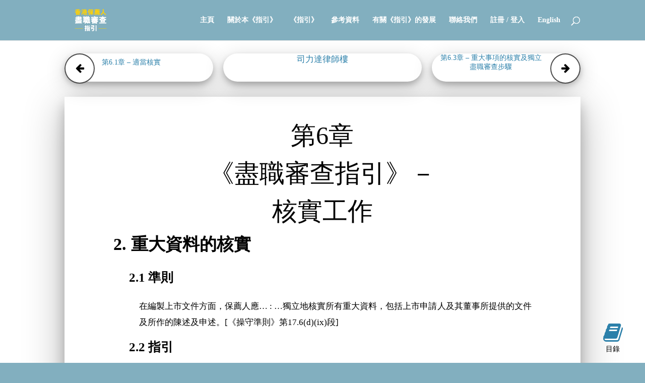

--- FILE ---
content_type: text/html; charset=UTF-8
request_url: https://ddguidelines.cn/publication/ddg-06-02/
body_size: 13635
content:
<!DOCTYPE html>
<html lang="zh-Hans">
<head>
	<meta charset="UTF-8" />
<meta http-equiv="X-UA-Compatible" content="IE=edge">
	<link rel="pingback" href="https://ddguidelines.cn/xmlrpc.php" />

	<script type="text/javascript">
		document.documentElement.className = 'js';
	</script>

	<script>var et_site_url='https://ddguidelines.cn';var et_post_id='2119';function et_core_page_resource_fallback(a,b){"undefined"===typeof b&&(b=a.sheet.cssRules&&0===a.sheet.cssRules.length);b&&(a.onerror=null,a.onload=null,a.href?a.href=et_site_url+"/?et_core_page_resource="+a.id+et_post_id:a.src&&(a.src=et_site_url+"/?et_core_page_resource="+a.id+et_post_id))}
</script><title>第6.2章 &#8211; 重大資料的核實 | 香港保薦人盡職審查指引</title>
<meta name='robots' content='max-image-preview:large' />
	<style>img:is([sizes="auto" i], [sizes^="auto," i]) { contain-intrinsic-size: 3000px 1500px }</style>
	<meta name="dlm-version" content="5.1.6"><link rel='dns-prefetch' href='//fonts.googleapis.com' />
<link rel="alternate" type="application/rss+xml" title="香港保薦人盡職審查指引 &raquo; Feed" href="https://ddguidelines.cn/feed/" />
<link rel="alternate" type="application/rss+xml" title="香港保薦人盡職審查指引 &raquo; 评论 Feed" href="https://ddguidelines.cn/comments/feed/" />
<meta content="DDG Theme v.1.0.0" name="generator"/><link rel='stylesheet' id='wp-block-library-css' href='https://ddguidelines.cn/wp-includes/css/dist/block-library/style.min.css?ver=6fc7a2c3061c70a0b4d869b2d2a276a9' type='text/css' media='all' />
<style id='classic-theme-styles-inline-css' type='text/css'>
/*! This file is auto-generated */
.wp-block-button__link{color:#fff;background-color:#32373c;border-radius:9999px;box-shadow:none;text-decoration:none;padding:calc(.667em + 2px) calc(1.333em + 2px);font-size:1.125em}.wp-block-file__button{background:#32373c;color:#fff;text-decoration:none}
</style>
<style id='global-styles-inline-css' type='text/css'>
:root{--wp--preset--aspect-ratio--square: 1;--wp--preset--aspect-ratio--4-3: 4/3;--wp--preset--aspect-ratio--3-4: 3/4;--wp--preset--aspect-ratio--3-2: 3/2;--wp--preset--aspect-ratio--2-3: 2/3;--wp--preset--aspect-ratio--16-9: 16/9;--wp--preset--aspect-ratio--9-16: 9/16;--wp--preset--color--black: #000000;--wp--preset--color--cyan-bluish-gray: #abb8c3;--wp--preset--color--white: #ffffff;--wp--preset--color--pale-pink: #f78da7;--wp--preset--color--vivid-red: #cf2e2e;--wp--preset--color--luminous-vivid-orange: #ff6900;--wp--preset--color--luminous-vivid-amber: #fcb900;--wp--preset--color--light-green-cyan: #7bdcb5;--wp--preset--color--vivid-green-cyan: #00d084;--wp--preset--color--pale-cyan-blue: #8ed1fc;--wp--preset--color--vivid-cyan-blue: #0693e3;--wp--preset--color--vivid-purple: #9b51e0;--wp--preset--gradient--vivid-cyan-blue-to-vivid-purple: linear-gradient(135deg,rgba(6,147,227,1) 0%,rgb(155,81,224) 100%);--wp--preset--gradient--light-green-cyan-to-vivid-green-cyan: linear-gradient(135deg,rgb(122,220,180) 0%,rgb(0,208,130) 100%);--wp--preset--gradient--luminous-vivid-amber-to-luminous-vivid-orange: linear-gradient(135deg,rgba(252,185,0,1) 0%,rgba(255,105,0,1) 100%);--wp--preset--gradient--luminous-vivid-orange-to-vivid-red: linear-gradient(135deg,rgba(255,105,0,1) 0%,rgb(207,46,46) 100%);--wp--preset--gradient--very-light-gray-to-cyan-bluish-gray: linear-gradient(135deg,rgb(238,238,238) 0%,rgb(169,184,195) 100%);--wp--preset--gradient--cool-to-warm-spectrum: linear-gradient(135deg,rgb(74,234,220) 0%,rgb(151,120,209) 20%,rgb(207,42,186) 40%,rgb(238,44,130) 60%,rgb(251,105,98) 80%,rgb(254,248,76) 100%);--wp--preset--gradient--blush-light-purple: linear-gradient(135deg,rgb(255,206,236) 0%,rgb(152,150,240) 100%);--wp--preset--gradient--blush-bordeaux: linear-gradient(135deg,rgb(254,205,165) 0%,rgb(254,45,45) 50%,rgb(107,0,62) 100%);--wp--preset--gradient--luminous-dusk: linear-gradient(135deg,rgb(255,203,112) 0%,rgb(199,81,192) 50%,rgb(65,88,208) 100%);--wp--preset--gradient--pale-ocean: linear-gradient(135deg,rgb(255,245,203) 0%,rgb(182,227,212) 50%,rgb(51,167,181) 100%);--wp--preset--gradient--electric-grass: linear-gradient(135deg,rgb(202,248,128) 0%,rgb(113,206,126) 100%);--wp--preset--gradient--midnight: linear-gradient(135deg,rgb(2,3,129) 0%,rgb(40,116,252) 100%);--wp--preset--font-size--small: 13px;--wp--preset--font-size--medium: 20px;--wp--preset--font-size--large: 36px;--wp--preset--font-size--x-large: 42px;--wp--preset--spacing--20: 0.44rem;--wp--preset--spacing--30: 0.67rem;--wp--preset--spacing--40: 1rem;--wp--preset--spacing--50: 1.5rem;--wp--preset--spacing--60: 2.25rem;--wp--preset--spacing--70: 3.38rem;--wp--preset--spacing--80: 5.06rem;--wp--preset--shadow--natural: 6px 6px 9px rgba(0, 0, 0, 0.2);--wp--preset--shadow--deep: 12px 12px 50px rgba(0, 0, 0, 0.4);--wp--preset--shadow--sharp: 6px 6px 0px rgba(0, 0, 0, 0.2);--wp--preset--shadow--outlined: 6px 6px 0px -3px rgba(255, 255, 255, 1), 6px 6px rgba(0, 0, 0, 1);--wp--preset--shadow--crisp: 6px 6px 0px rgba(0, 0, 0, 1);}:where(.is-layout-flex){gap: 0.5em;}:where(.is-layout-grid){gap: 0.5em;}body .is-layout-flex{display: flex;}.is-layout-flex{flex-wrap: wrap;align-items: center;}.is-layout-flex > :is(*, div){margin: 0;}body .is-layout-grid{display: grid;}.is-layout-grid > :is(*, div){margin: 0;}:where(.wp-block-columns.is-layout-flex){gap: 2em;}:where(.wp-block-columns.is-layout-grid){gap: 2em;}:where(.wp-block-post-template.is-layout-flex){gap: 1.25em;}:where(.wp-block-post-template.is-layout-grid){gap: 1.25em;}.has-black-color{color: var(--wp--preset--color--black) !important;}.has-cyan-bluish-gray-color{color: var(--wp--preset--color--cyan-bluish-gray) !important;}.has-white-color{color: var(--wp--preset--color--white) !important;}.has-pale-pink-color{color: var(--wp--preset--color--pale-pink) !important;}.has-vivid-red-color{color: var(--wp--preset--color--vivid-red) !important;}.has-luminous-vivid-orange-color{color: var(--wp--preset--color--luminous-vivid-orange) !important;}.has-luminous-vivid-amber-color{color: var(--wp--preset--color--luminous-vivid-amber) !important;}.has-light-green-cyan-color{color: var(--wp--preset--color--light-green-cyan) !important;}.has-vivid-green-cyan-color{color: var(--wp--preset--color--vivid-green-cyan) !important;}.has-pale-cyan-blue-color{color: var(--wp--preset--color--pale-cyan-blue) !important;}.has-vivid-cyan-blue-color{color: var(--wp--preset--color--vivid-cyan-blue) !important;}.has-vivid-purple-color{color: var(--wp--preset--color--vivid-purple) !important;}.has-black-background-color{background-color: var(--wp--preset--color--black) !important;}.has-cyan-bluish-gray-background-color{background-color: var(--wp--preset--color--cyan-bluish-gray) !important;}.has-white-background-color{background-color: var(--wp--preset--color--white) !important;}.has-pale-pink-background-color{background-color: var(--wp--preset--color--pale-pink) !important;}.has-vivid-red-background-color{background-color: var(--wp--preset--color--vivid-red) !important;}.has-luminous-vivid-orange-background-color{background-color: var(--wp--preset--color--luminous-vivid-orange) !important;}.has-luminous-vivid-amber-background-color{background-color: var(--wp--preset--color--luminous-vivid-amber) !important;}.has-light-green-cyan-background-color{background-color: var(--wp--preset--color--light-green-cyan) !important;}.has-vivid-green-cyan-background-color{background-color: var(--wp--preset--color--vivid-green-cyan) !important;}.has-pale-cyan-blue-background-color{background-color: var(--wp--preset--color--pale-cyan-blue) !important;}.has-vivid-cyan-blue-background-color{background-color: var(--wp--preset--color--vivid-cyan-blue) !important;}.has-vivid-purple-background-color{background-color: var(--wp--preset--color--vivid-purple) !important;}.has-black-border-color{border-color: var(--wp--preset--color--black) !important;}.has-cyan-bluish-gray-border-color{border-color: var(--wp--preset--color--cyan-bluish-gray) !important;}.has-white-border-color{border-color: var(--wp--preset--color--white) !important;}.has-pale-pink-border-color{border-color: var(--wp--preset--color--pale-pink) !important;}.has-vivid-red-border-color{border-color: var(--wp--preset--color--vivid-red) !important;}.has-luminous-vivid-orange-border-color{border-color: var(--wp--preset--color--luminous-vivid-orange) !important;}.has-luminous-vivid-amber-border-color{border-color: var(--wp--preset--color--luminous-vivid-amber) !important;}.has-light-green-cyan-border-color{border-color: var(--wp--preset--color--light-green-cyan) !important;}.has-vivid-green-cyan-border-color{border-color: var(--wp--preset--color--vivid-green-cyan) !important;}.has-pale-cyan-blue-border-color{border-color: var(--wp--preset--color--pale-cyan-blue) !important;}.has-vivid-cyan-blue-border-color{border-color: var(--wp--preset--color--vivid-cyan-blue) !important;}.has-vivid-purple-border-color{border-color: var(--wp--preset--color--vivid-purple) !important;}.has-vivid-cyan-blue-to-vivid-purple-gradient-background{background: var(--wp--preset--gradient--vivid-cyan-blue-to-vivid-purple) !important;}.has-light-green-cyan-to-vivid-green-cyan-gradient-background{background: var(--wp--preset--gradient--light-green-cyan-to-vivid-green-cyan) !important;}.has-luminous-vivid-amber-to-luminous-vivid-orange-gradient-background{background: var(--wp--preset--gradient--luminous-vivid-amber-to-luminous-vivid-orange) !important;}.has-luminous-vivid-orange-to-vivid-red-gradient-background{background: var(--wp--preset--gradient--luminous-vivid-orange-to-vivid-red) !important;}.has-very-light-gray-to-cyan-bluish-gray-gradient-background{background: var(--wp--preset--gradient--very-light-gray-to-cyan-bluish-gray) !important;}.has-cool-to-warm-spectrum-gradient-background{background: var(--wp--preset--gradient--cool-to-warm-spectrum) !important;}.has-blush-light-purple-gradient-background{background: var(--wp--preset--gradient--blush-light-purple) !important;}.has-blush-bordeaux-gradient-background{background: var(--wp--preset--gradient--blush-bordeaux) !important;}.has-luminous-dusk-gradient-background{background: var(--wp--preset--gradient--luminous-dusk) !important;}.has-pale-ocean-gradient-background{background: var(--wp--preset--gradient--pale-ocean) !important;}.has-electric-grass-gradient-background{background: var(--wp--preset--gradient--electric-grass) !important;}.has-midnight-gradient-background{background: var(--wp--preset--gradient--midnight) !important;}.has-small-font-size{font-size: var(--wp--preset--font-size--small) !important;}.has-medium-font-size{font-size: var(--wp--preset--font-size--medium) !important;}.has-large-font-size{font-size: var(--wp--preset--font-size--large) !important;}.has-x-large-font-size{font-size: var(--wp--preset--font-size--x-large) !important;}
:where(.wp-block-post-template.is-layout-flex){gap: 1.25em;}:where(.wp-block-post-template.is-layout-grid){gap: 1.25em;}
:where(.wp-block-columns.is-layout-flex){gap: 2em;}:where(.wp-block-columns.is-layout-grid){gap: 2em;}
:root :where(.wp-block-pullquote){font-size: 1.5em;line-height: 1.6;}
</style>
<link rel='stylesheet' id='font-awesome-css' href='https://ddguidelines.cn/wp-content/themes/ddg-cn/css/font-awesome.min.css?ver=6fc7a2c3061c70a0b4d869b2d2a276a9' type='text/css' media='all' />
<link rel='stylesheet' id='et-gf-chinese-css' href='//fonts.googleapis.com/earlyaccess/cwtexfangsong.css' type='text/css' media='all' />
<link rel='stylesheet' id='divi-style-css' href='https://ddguidelines.cn/wp-content/themes/ddg-cn/style.css?ver=3.17.6' type='text/css' media='all' />
<link rel='stylesheet' id='dashicons-css' href='https://ddguidelines.cn/wp-includes/css/dashicons.min.css?ver=6fc7a2c3061c70a0b4d869b2d2a276a9' type='text/css' media='all' />
<script type="text/javascript" src="https://ddguidelines.cn/wp-includes/js/jquery/jquery.min.js?ver=3.7.1" id="jquery-core-js"></script>
<script type="text/javascript" src="https://ddguidelines.cn/wp-includes/js/jquery/jquery-migrate.min.js?ver=3.4.1" id="jquery-migrate-js"></script>
<script type="text/javascript" src="https://ddguidelines.cn/wp-content/themes/ddg-cn/js/ddg_common.js?ver=6fc7a2c3061c70a0b4d869b2d2a276a9" id="ddg_common-js"></script>
<script type="text/javascript" src="https://ddguidelines.cn/wp-content/themes/ddg-cn/js/marginotes.js?ver=6fc7a2c3061c70a0b4d869b2d2a276a9" id="marginotes-js"></script>
<link rel="https://api.w.org/" href="https://ddguidelines.cn/wp-json/" /><link rel="alternate" title="JSON" type="application/json" href="https://ddguidelines.cn/wp-json/wp/v2/pages/2119" /><link rel="EditURI" type="application/rsd+xml" title="RSD" href="https://ddguidelines.cn/xmlrpc.php?rsd" />

<link rel="canonical" href="https://ddguidelines.cn/publication/ddg-06-02/" />
<link rel='shortlink' href='https://ddguidelines.cn/?p=2119' />
<link rel="alternate" title="oEmbed (JSON)" type="application/json+oembed" href="https://ddguidelines.cn/wp-json/oembed/1.0/embed?url=https%3A%2F%2Fddguidelines.cn%2Fpublication%2Fddg-06-02%2F" />
<link rel="alternate" title="oEmbed (XML)" type="text/xml+oembed" href="https://ddguidelines.cn/wp-json/oembed/1.0/embed?url=https%3A%2F%2Fddguidelines.cn%2Fpublication%2Fddg-06-02%2F&#038;format=xml" />
<meta name="viewport" content="width=device-width, initial-scale=1.0, maximum-scale=1.0, user-scalable=0" /><link rel="stylesheet" id="et-core-unified-cached-inline-styles" href="https://ddguidelines.cn/wp-content/cache/et/2119/et-core-unified-17681091390182.min.css" onerror="et_core_page_resource_fallback(this, true)" onload="et_core_page_resource_fallback(this)" /></head>
<body class="wp-singular page-template-default page page-id-2119 page-child parent-pageid-1421 wp-theme-Divi wp-child-theme-ddg-cn et_pb_button_helper_class et_fixed_nav et_show_nav et_cover_background et_pb_gutter osx et_pb_gutters3 et_primary_nav_dropdown_animation_fade et_secondary_nav_dropdown_animation_fade et_pb_footer_columns4 et_header_style_left et_pb_pagebuilder_layout et_smooth_scroll et_right_sidebar et_divi_theme et-db et_minified_js et_minified_css">
	<div id="page-container">

	
	
			<header id="main-header" data-height-onload="66">
			<div class="container clearfix et_menu_container">
							<div class="logo_container">
					<span class="logo_helper"></span>
					<a href="https://ddguidelines.cn/">
						<img src="//ddguidelines.cn/wp-content/uploads/images/hong-kong-sponsor-due-diligence-guidelines-logo-cn.png" alt="香港保薦人盡職審查指引" id="logo" data-height-percentage="54" />
					</a>
				</div>
							<div id="et-top-navigation" data-height="66" data-fixed-height="40">
											<nav id="top-menu-nav">
						<ul id="top-menu" class="nav"><li id="menu-item-3754" class="menu-item menu-item-type-custom menu-item-object-custom menu-item-home menu-item-3754"><a href="http://ddguidelines.cn/">主頁</a></li>
<li id="menu-item-4210" class="menu-item menu-item-type-post_type menu-item-object-page menu-item-4210"><a href="https://ddguidelines.cn/about/">關於本《指引》</a></li>
<li id="menu-item-4214" class="menu-item menu-item-type-post_type menu-item-object-page current-page-ancestor menu-item-4214"><a href="https://ddguidelines.cn/publication/">《指引》</a></li>
<li id="menu-item-3756" class="menu-item menu-item-type-post_type menu-item-object-page menu-item-3756"><a href="https://ddguidelines.cn/reference/">參考資料</a></li>
<li id="menu-item-4211" class="menu-item menu-item-type-post_type menu-item-object-page menu-item-4211"><a href="https://ddguidelines.cn/developments/">有關《指引》的發展</a></li>
<li id="menu-item-4212" class="menu-item menu-item-type-post_type menu-item-object-page menu-item-4212"><a href="https://ddguidelines.cn/contact-us/">聯絡我們</a></li>
<li id="menu-item-4213" class="menu-item menu-item-type-post_type menu-item-object-page menu-item-4213"><a href="https://ddguidelines.cn/login/">註冊 / 登入</a></li>
<li id="menu-item-3755" class="menu-item menu-item-type-custom menu-item-object-custom menu-item-3755"><a href="http://duediligenceguidelines.com/">English</a></li>
</ul>						</nav>
					
					
					
										<div id="et_top_search">
						<span id="et_search_icon"></span>
					</div>
					
					<div id="et_mobile_nav_menu">
				<div class="mobile_nav closed">
					<span class="select_page">选择页面</span>
					<span class="mobile_menu_bar mobile_menu_bar_toggle"></span>
				</div>
			</div>				</div> <!-- #et-top-navigation -->
			</div> <!-- .container -->
			<div class="et_search_outer">
				<div class="container et_search_form_container">
					<form role="search" method="get" class="et-search-form" action="https://ddguidelines.cn/">
					<input type="search" class="et-search-field" placeholder="搜索 &hellip;" value="" name="s" title="搜索：" />					</form>
					<span class="et_close_search_field"></span>
				</div>
			</div>
		</header> <!-- #main-header -->
			<div id="et-main-area">
	
<div id="main-content">


			
				<article id="post-2119" class="post-2119 page type-page status-publish hentry">

				
					<div class="entry-content">
					<div id="et-boc" class="et-boc">
			
			<div class="et_builder_inner_content et_pb_gutters3"><div class="et_pb_section et_pb_section_0 et_section_regular et_section_transparent">
				
				
				
				
					<div class="et_pb_row et_pb_row_0">
				<div class="et_pb_column et_pb_column_4_4 et_pb_column_0    et_pb_css_mix_blend_mode_passthrough et-last-child">
				
				
				<div class="et_pb_module et_pb_text et_pb_text_0 et_pb_bg_layout_light  et_pb_text_align_left">
				
				
				<div class="et_pb_text_inner">
					<div class="ddg-nav">
<div class="ddg-navleft">
<p><a href='https://ddguidelines.cn/publication/ddg-06-01/'><div><button class='arrow left'><i class='fa fa-arrow-left' aria-hidden='true'></i></button></div><div class='arrow-link'>第6.1章 &#8211; 適當核實</div></a></p>
</div>
<div class="ddg-navmiddle"><a href="http://www.slaughterandmay.com/" target="_blank">司力達律師樓</a></div>
<div class="ddg-navright">
<p><a href='https://ddguidelines.cn/publication/ddg-06-03/'><div class='arrow-link'>第6.3章 &#8211; 重大事項的核實及獨立盡職審查步驟</div><div><button class='arrow right'><i class='fa fa-arrow-right' aria-hidden='true'></i></button></div></a></p>
</div>
</div>
				</div>
			</div> <!-- .et_pb_text --><div class="et_pb_module et_pb_text et_pb_text_1 paper-text et_pb_bg_layout_light  et_pb_text_align_left">
				
				
				<div class="et_pb_text_inner">
					<div class="centered">
<p class="x--- para-style-override-1"><span class="N----">第6章</span></p>
<p class="x--- para-style-override-1"><span class="N----">《盡職審查指引》－</span></p>
<p class="x--- para-style-override-1"><span class="N----">核實工作</span></p>
<p class="x3----"><span class="N----">2.&#9;重大資料的核實</span></p>
<p class="x4-----"><span class="N----">2.1&#9;準</span><span class="N----">則</span></p>
<p class="x1---- para-style-override-3"><span class="B----">&#9;</span><span class="B----">在編製上市文件方面，保薦人應</span><span class="B----">&#8230; </span><span class="B----">:</span><span class="B----"> &#8230;</span><span class="B----">獨立地核實所有重大資料，包括上市申請人及其董事所提供的文件及所作的陳述及申述。[《操守準則》第17.6(d)(ix)段]</span></p>
<p class="x4-----"><span class="N----">2.2</span><span class="N----">&#9;</span><span class="N----">指引</span></p>
<p class="x1---- para-style-override-3"><span class="N----">2.2.1&#9;核實應</span><span class="N----">於</span><span class="N----">上市文件草擬階段進行，原因是核實過程本身有助及</span><span class="N----">會</span><span class="N----">影響草擬</span><span class="N----">內容</span><span class="N----">。核實可</span><span class="N----">能</span><span class="N----">促使無法核實的陳述被刪除，亦可警示上市文件中</span><span class="N----">不得</span><span class="N----">加入可能</span><span class="N----">被合理地</span><span class="N----">詮釋</span><span class="N----">至不同解釋</span><span class="N----">的定性陳述。</span></p>
<p class="x1---- para-style-override-3"><span class="N----">2.2.2&#9;核實上市文件應在</span><span class="N----">呈</span><span class="N----">交首次上市申請（一般稱為「A1」或「排期申請表格」）前實質完成，原因是申請版本將須於呈交予</span><span class="N----">聯交所</span><span class="N----">時在</span><span class="N----">聯交所</span><span class="N----">網站上公開發佈。</span></p>
<p class="x4-----"><span class="N----">2.3&#9;</span><span class="N----">建議</span><span class="N----">步驟</span></p>
<p class="x1---- para-style-override-3"><span class="N----">2.3.1&#9;由於新規定要求公開發佈申請版本，故核實</span><span class="N----">應在過程早期就開展</span><span class="N----">，而交易時間表</span><span class="N----">亦</span><span class="N----">應</span><span class="N----">預</span><span class="N----">留足夠時間</span><span class="N----">，</span><span class="N----">以供編製更</span><span class="N----">完備</span><span class="N----">的申請版本。在交易初期，保薦人應與上市申請人及其他工作人士討論核實過程，使所有人士知悉上市文件所載</span><span class="N----">的</span><span class="N----">所有重大陳述均須</span><span class="N----">被</span><span class="N----">核實。保薦人連同其律師及上市申請人的律師</span><span class="N----">，</span><span class="N----">須向上市申請人解釋，核實的主要目的</span><span class="N----">，</span><span class="N----">是</span><span class="N----">為保護對上市文件的準確性及完整性</span><span class="N----">承擔責任</span><span class="N----">的董事。各方應就如何在上市文件擬稿中反映核實意見達成共識。上市申請人應指派人員負責上文第1.3.1段所</span><span class="N----">述的</span><span class="N----">工作。</span></p>
<p class="x1---- para-style-override-3"><span class="N----">2.3.2&#9;包銷商的律師應負責編製核實資料</span><span class="N----">要</span><span class="N----">求清單及</span><span class="N----">驗證報告</span><span class="N----">。保薦人應負責監督核實過程</span><span class="N----">，</span><span class="N----">並積極向上市申請人的高級管理層或董事反映任何核實問題。上市申請人的律師亦應積極參與核實工作，並就</span><span class="N----">如何能夠核實</span><span class="N----">上市文件擬稿中作出的陳述與上市申請人</span><span class="N----">保</span><span class="N----">持</span><span class="N----">聯</span><span class="N----">繫</span><span class="N----">。</span></p>
<p class="x1---- para-style-override-3"><span class="N----">2.3.3&#9;在草擬過程中，對於加入上市文件的陳述應</span><span class="N----">進行</span><span class="N----">嚴格審查及質疑，以確保該等陳述能夠</span><span class="N----">被</span><span class="N----">核實。草擬上市文件時亦應編製</span><span class="N----">驗證報告</span><span class="N----">，</span><span class="N----">以便能即時找出</span><span class="N----">每項重大陳述的證明文件。為加快核實過程，負責草擬上市文件的人士（如非包銷商的律師）</span><span class="N----">，</span><span class="N----">應指派一名小組成員將草擬過程中使用的材料轉交予包銷商的律師。草擬小組</span><span class="N----">所</span><span class="N----">使用的任何證明材料</span><span class="N----">，</span><span class="N----">應在上市文件擬稿發送予工作組的同時發送予包銷商的律師。</span></p>
<p class="x1---- para-style-override-3"><span class="N----">2.3.4&#9;在核實過程中，上市申請人應定期獲告知核實</span><span class="N----">過程中所</span><span class="N----">出現的重大問題，並應配合回應核實過程</span><span class="N----">中提出</span><span class="N----">的意見，包括從上市文件擬稿中刪除無法核實的陳述。同時，亦應要求上市申請人的適當代表</span><span class="N----">，</span><span class="N----">在下文第2.3.6及2.3.8段所述的董事會會議前及時審閱上市文件擬稿及</span><span class="N----">驗證報告</span><span class="N----">。</span></p>
<p class="x1---- para-style-override-3"><span class="N----">2.3.5&#9;作為一項良好</span><span class="N----">做法</span><span class="N----">，為確保</span><span class="N----">各董事已審閱驗證報告</span><span class="N----">，</span><span class="N----">驗證報</span><span class="N----">告</span><span class="N----">應由各董事親自（而非授權他人）簽署。</span><span class="N----">如果流程上出現困難</span><span class="N----">，董事可簽署</span><span class="N----">驗證報告</span><span class="N----">的副本，以傳真或電郵交回，然後再交回正本。</span></p>
<p class="x1---- para-style-override-3"><span class="N----">2.3.6&#9;</span><span class="N----">呈</span><span class="N----">交A1前，核實應已實質完成。在批准</span><span class="N----">呈</span><span class="N----">交A1的董事會會議上，</span><span class="N----">應提醒</span><span class="N----">董事會注意</span><span class="N----">已</span><span class="N----">進行的核實程序</span><span class="N----">，</span><span class="N----">及上市文件中與公司的競爭優勢、策略、市場地位、任何調查、問題或爭議及任何主要創新相關的主要陳述。董事</span><span class="N----">應被要求</span><span class="N----">確認其信納該等陳述的準確性及完整性。上市文件擬稿及</span><span class="N----">驗證報告</span><span class="N----">，應於會上提交董事會批准。</span><span class="N----">重要的是</span><span class="N----">上市文件全文</span><span class="N----">是</span><span class="N----">由各董事仔細考慮及批准。儘管董事有合理理由</span><span class="N----">指</span><span class="N----">派第三方核實部分事項，惟董事應注意</span><span class="N----">指</span><span class="N----">派後彼等仍有責任確保</span><span class="N----">在</span><span class="N----">上市文件中正確陳述</span><span class="N----">各事項</span><span class="N----">。</span></p>
<p class="x1---- para-style-override-3"><span class="N----">2.3.7&#9;</span><span class="N----">呈</span><span class="N----">交A1後，上市文件</span><span class="N----">中</span><span class="N----">關於核實</span><span class="N----">描述</span><span class="N----">上市申請人</span><span class="N----">現況</span><span class="N----">的陳述</span><span class="N----">，必須進行更新</span><span class="N----">。</span><span class="N----">至於</span><span class="N----">歷史事實</span><span class="N----">一經核實，便</span><span class="N----">毋須後續</span><span class="N----">更新</span><span class="N----">，除非</span><span class="N----">呈</span><span class="N----">交A1至刊發上市文件期間發生若干事項，導致其準確性存疑。</span></p>
<p class="x1---- para-style-override-3"><span class="N----">2.3.8&#9;於刊發上市文件前舉行的「漫長董事會會議」上，上市文件最終版本及經更新的</span><span class="N----">驗證報告</span><span class="N----">，</span><span class="N----">均</span><span class="N----">應提交董事會批准。</span></p>
</p></div>
				</div>
			</div> <!-- .et_pb_text --><div id="disclaimer" class="et_pb_module et_pb_text et_pb_text_2 paper-text et_pb_bg_layout_light  et_pb_text_align_left">
				
				
				<div class="et_pb_text_inner">
					<p class="Level1-1"><i class="fa fa-exclamation-triangle" aria-hidden="true"></i> 免責聲明</p>
<p class="Appendex-body">HKCFEF Limited 及撰文律師行、會計師及保薦人並非透過本《盡職審查指引》提供法律、財務或專業意見或服務，亦不應予以依賴作此用途。本《盡職審查指引》不應用作任何決定、行動或不予行動的唯一依據，亦不擬替代合資格專業人士意見。<a href="/terms-of-use">請點擊這裡以查看使用條款</a></p>
				</div>
			</div> <!-- .et_pb_text --><div class="et_pb_module et_pb_text et_pb_text_3 et_pb_bg_layout_light  et_pb_text_align_left">
				
				
				<div class="et_pb_text_inner">
					<div class="ddg-nav">
<div class="ddg-navleft">
<p><a href='https://ddguidelines.cn/publication/ddg-06-01/'><div><button class='arrow left'><i class='fa fa-arrow-left' aria-hidden='true'></i></button></div><div class='arrow-link'>第6.1章 &#8211; 適當核實</div></a></p>
</div>
<div class="ddg-navmiddle"><a href="http://www.slaughterandmay.com/" target="_blank">司力達律師樓</a></div>
<div class="ddg-navright">
<p><a href='https://ddguidelines.cn/publication/ddg-06-03/'><div class='arrow-link'>第6.3章 &#8211; 重大事項的核實及獨立盡職審查步驟</div><div><button class='arrow right'><i class='fa fa-arrow-right' aria-hidden='true'></i></button></div></a></p>
</div>
</div>
				</div>
			</div> <!-- .et_pb_text --><div class="et_pb_module et_pb_toggle et_pb_toggle_0 et_pb_toggle_item  et_pb_toggle_close">
				
				
				<h5 class="et_pb_toggle_title"></h5>
				<div class="et_pb_toggle_content clearfix">
					<h2 class="kw">盡職審查指引</h2>
<h2 class="kw">保薦人 核實過程</h2>
<h2 class="kw">重大資料的核實</h2>
<h3 class="kw">香港保薦人 盡職審查指引</h3>
<h3 class="kw">上市文件的 核實過程 和驗證報告</h3>
<h3 class="kw">獨立 重大資料的核實</h3>
<h4 class="kw">核實過程</h4>
<h4 class="kw">重大資料的核實 上市文件中陳述準確性的審核</h4>
<h4 class="kw">盡職審查清單</h4>
<h4 class="kw">盡職審查程序</h4>
<h5 class="kw">盡職審查合規性</h5>
<h5 class="kw">重大資料的核實 查明真實性和完整性的額外盡職審查</h5>
<h5 class="kw">核實過程 資料要求清單及驗證報告</h5>
<h5 class="kw">核實過程 中所出現的重大問題</h5>
<h5 class="kw">「A1」或「排期申請表格」重大資料的核實</h5>
				</div> <!-- .et_pb_toggle_content -->
			</div> <!-- .et_pb_toggle --><div class="et_pb_module et_pb_text et_pb_text_4 et_pb_bg_layout_light  et_pb_text_align_left">
				
				
				<div class="et_pb_text_inner">
					<div class="toc-btn toc-btn-trigger"><i class="fa fa-book" aria-hidden="true"></i></p>
<div>目錄</div>
</div>
<nav class="sidebar-toc sidebar-toc-vertical sidebar-toc-left">
<h3>目錄</h3>
<div class="sidebar-toc-btn toc-btn-trigger"><span class="fa-stack fa-lg"><a><i class="fa fa-square-o fa-stack-2x"></i><i class="fa fa-times fa-stack-1x"></i></a></span></div>
<div>
<ul>
<li><a href='https://ddguidelines.cn/publication/ddg-preface/'>序言</a></li>
<li><a href='https://ddguidelines.cn/publication/ddg-glossary/'>詞彙</a></li>
</ul>
<ul>
      <a>1 &#8211; 引言</a></p>
<li><a href='https://ddguidelines.cn/publication/ddg-01-01/'>目標</a></li>
<li><a href='https://ddguidelines.cn/publication/ddg-01-02/'>《盡職審查指引》的性質</a></li>
<li><a href='https://ddguidelines.cn/publication/ddg-01-03/'>《盡職審查指引》採用的方式</a></li>
<li><a href='https://ddguidelines.cn/publication/ddg-01-04/'>《盡職審查指引》的結構</a></li>
</ul>
<ul>
      <a>2 &#8211; 一般原則</a></p>
<li><a href='https://ddguidelines.cn/publication/ddg-02-01/'>盡職審查的範圍及目的</a></li>
<li><a href='https://ddguidelines.cn/publication/ddg-02-02/'>對上市文件準確性及完整性的主要責任</a></li>
<li><a href='https://ddguidelines.cn/publication/ddg-02-03/'>方法</a></li>
<li><a href='https://ddguidelines.cn/publication/ddg-02-04/'>重大程度</a></li>
<li><a href='https://ddguidelines.cn/publication/ddg-02-05/'>核實 </a></li>
<li><a href='https://ddguidelines.cn/publication/ddg-02-06/'>保薦人及其顧問進行盡職審查的基本角色</a></li>
<li><a href='https://ddguidelines.cn/publication/ddg-02-07/'>合理依賴第三方及專家</a></li>
<li><a href='https://ddguidelines.cn/publication/ddg-02-08/'>由直接第三方進行確認的恰當程度</a></li>
<li><a href='https://ddguidelines.cn/publication/ddg-02-09/'>盡職審查的完成時間</a></li>
<li><a href='https://ddguidelines.cn/publication/ddg-02-10/'>盡職審查的其後評估基準</a></li>
</ul>
<ul>
      <a>3 &#8211; 方法及範圍</a></p>
<li><a href='https://ddguidelines.cn/publication/ddg-03-01/'>合理判斷</a></li>
<li><a href='https://ddguidelines.cn/publication/ddg-03-02/'>交易所上市規則</a></li>
<li><a href='https://ddguidelines.cn/publication/ddg-03-03/'>專業的懷疑態度</a></li>
</ul>
<ul>
      <a>4 &#8211; 呈交就緒</a></p>
<li><a href='https://ddguidelines.cn/publication/ddg-04-01/'>合理盡職審查</a></li>
<li><a href='https://ddguidelines.cn/publication/ddg-04-02/'>申請版本的資料完整性</a></li>
<li><a href='https://ddguidelines.cn/publication/ddg-04-03/'>解決基本合規問題</a></li>
<li><a href='https://ddguidelines.cn/publication/ddg-04-04/'>識別重大問題</a></li>
</ul>
<ul>
      <a>5 &#8211; 向市場作出披露</a></p>
<li><a href='https://ddguidelines.cn/publication/ddg-05-01/'>整體披露</a></li>
<li><a href='https://ddguidelines.cn/publication/ddg-05-02/'>披露：非專家部分</a></li>
<li><a href='https://ddguidelines.cn/publication/ddg-05-03/'>披露：專家部分</a></li>
</ul>
<ul>
      <a>6 &#8211; 核實工作</a></p>
<li><a href='https://ddguidelines.cn/publication/ddg-06-01/'>適當核實</a></li>
<li><a href='https://ddguidelines.cn/publication/ddg-06-02/'>重大資料的核實</a></li>
<li><a href='https://ddguidelines.cn/publication/ddg-06-03/'>重大事項的核實及獨立盡職審查步驟</a></li>
</ul>
<ul>
      <a>7 &#8211; 認識上市申請人及其管理層</a></p>
<li><a href='https://ddguidelines.cn/publication/ddg-07-01/'>對董事及主要高級管理層的盡職審查</a></li>
<li><a href='https://ddguidelines.cn/publication/ddg-07-02/'>對主要業務持份者的盡職審查</a></li>
<li><a href='https://ddguidelines.cn/publication/ddg-07-03/'>附錄一</a></li>
<li><a href='https://ddguidelines.cn/publication/ddg-07-04/'>附錄二－將於董事培訓涵蓋的建議課題</a></li>
</ul>
<ul>
      <a>8 &#8211; 業務模式</a></p>
<li><a href='https://ddguidelines.cn/publication/ddg-08-01/'>一般資料</a></li>
<li><a href='https://ddguidelines.cn/publication/ddg-08-02/'>上市申請人的經營環境</a></li>
<li><a href='https://ddguidelines.cn/publication/ddg-08-03/'>對上市申請人行業的盡職審查</a></li>
<li><a href='https://ddguidelines.cn/publication/ddg-08-04/'>可持續性</a></li>
<li><a href='https://ddguidelines.cn/publication/ddg-08-05/'>依賴程度</a></li>
<li><a href='https://ddguidelines.cn/publication/ddg-08-06/'>不合法情況</a></li>
<li><a href='https://ddguidelines.cn/publication/ddg-08-07/'>趨勢及模式</a></li>
<li><a href='https://ddguidelines.cn/publication/ddg-08-08/'>影響業務模式的變動</a></li>
<li><a href='https://ddguidelines.cn/publication/ddg-08-09/'>特定行業的監管指引</a></li>
<li><a href='https://ddguidelines.cn/publication/ddg-08-10/'>附錄一－過往監管機構測試業務可持續性所提出的問題範例</a></li>
</ul>
<ul>
      <a>9 &#8211; 會見主要業務持份者</a></p>
<li><a href='https://ddguidelines.cn/publication/ddg-09-01/'>概覽</a></li>
<li><a href='https://ddguidelines.cn/publication/ddg-09-02/'>挑選接受會見者</a></li>
<li><a href='https://ddguidelines.cn/publication/ddg-09-03/'>會見的時間及準備</a></li>
<li><a href='https://ddguidelines.cn/publication/ddg-09-04/'>安排及進行會見</a></li>
<li><a href='https://ddguidelines.cn/publication/ddg-09-05/'>確定接受會見者的身份及權力</a></li>
<li><a href='https://ddguidelines.cn/publication/ddg-09-06/'>會見及跟進事宜</a></li>
<li><a href='https://ddguidelines.cn/publication/ddg-09-07/'>會見期間的不尋常情況</a></li>
<li><a href='https://ddguidelines.cn/publication/ddg-09-08/'>會見的紀錄</a></li>
<li><a href='https://ddguidelines.cn/publication/ddg-09-09/'>附錄一</a></li>
</ul>
<ul>
      <a>10 &#8211; 控股股東與上市申請人的關係</a></p>
<li><a href='https://ddguidelines.cn/publication/ddg-10-01/'>瞭解控股股東</a></li>
<li><a href='https://ddguidelines.cn/publication/ddg-10-02/'>獨立性、分隔情況及競爭事宜</a></li>
<li><a href='https://ddguidelines.cn/publication/ddg-10-03/'>上市文件的披露資料</a></li>
<li><a href='https://ddguidelines.cn/publication/ddg-10-04/'>其他相關盡職審查指引</a></li>
</ul>
<ul>
      <a>11 &#8211; 關連人士及關連交易</a></p>
<li><a href='https://ddguidelines.cn/publication/ddg-11-01/'>引言</a></li>
<li><a href='https://ddguidelines.cn/publication/ddg-11-02/'>識別上市申請人的關連人士及關連交易</a></li>
<li><a href='https://ddguidelines.cn/publication/ddg-11-03/'>保薦人對尋求豁免的持續關連交易作出確認</a></li>
<li><a href='https://ddguidelines.cn/publication/ddg-11-04/'>對關連人士的依賴</a></li>
<li><a href='https://ddguidelines.cn/publication/ddg-11-05/'>其他相關盡職審查指引</a></li>
<li><a href='https://ddguidelines.cn/publication/ddg-11-06/'>附錄一－交易所刊登的上市決策</a></li>
</ul>
<ul>
      <a>12 &#8211; 財務資料</a></p>
<li><a href='https://ddguidelines.cn/publication/ddg-12-01/'>範圍及主要的相互依賴情況</a></li>
<li><a href='https://ddguidelines.cn/publication/ddg-12-02/'>概覽</a></li>
<li><a href='https://ddguidelines.cn/publication/ddg-12-03/'>上市文件的財務資料內容</a></li>
<li><a href='https://ddguidelines.cn/publication/ddg-12-04/'>財務審閱程序（概覽）</a></li>
<li><a href='https://ddguidelines.cn/publication/ddg-12-05/'>詳細的財務審閱程序</a></li>
<li><a href='https://ddguidelines.cn/publication/ddg-12-06/'>相關財務報表</a></li>
<li><a href='https://ddguidelines.cn/publication/ddg-12-07/'>會計審閱程序</a></li>
<li><a href='https://ddguidelines.cn/publication/ddg-12-08/'>審計審閱程序</a></li>
<li><a href='https://ddguidelines.cn/publication/ddg-12-09/'>管理層討論及分析</a></li>
<li><a href='https://ddguidelines.cn/publication/ddg-12-10/'>未經審核財務資料內容</a></li>
<li><a href='https://ddguidelines.cn/publication/ddg-12-11/'>最近期資產負債表結算日後的變動</a></li>
<li><a href='https://ddguidelines.cn/publication/ddg-12-12/'>「紅旗」及類似的不尋常情況</a></li>
<li><a href='https://ddguidelines.cn/publication/ddg-12-13/'>模型</a></li>
<li><a href='https://ddguidelines.cn/publication/ddg-12-14/'>預測及推測</a></li>
<li><a href='https://ddguidelines.cn/publication/ddg-12-15/'>稅務</a></li>
<li><a href='https://ddguidelines.cn/publication/ddg-12-16/'>時間及「後續」</a></li>
<li><a href='https://ddguidelines.cn/publication/ddg-12-17/'>紀錄</a></li>
<li><a href='https://ddguidelines.cn/publication/ddg-12-18/'>上市的量化資格</a></li>
<li><a href='https://ddguidelines.cn/publication/ddg-12-19/'>附錄一－討論課題的常見類別</a></li>
<li><a href='https://ddguidelines.cn/publication/ddg-12-20/'>附錄二－申報會計師及稅務顧問的稅務討論點及稅務問題樣本</a></li>
</ul>
<ul>
      <a>13 &#8211; 內部監控</a></p>
<li><a href='https://ddguidelines.cn/publication/ddg-13-01/'>瞭解上市申請人的程序及系統</a></li>
<li><a href='https://ddguidelines.cn/publication/ddg-13-02/'>工作範圍</a></li>
<li><a href='https://ddguidelines.cn/publication/ddg-13-03/'>委任內部監控顧問</a></li>
<li><a href='https://ddguidelines.cn/publication/ddg-13-04/'>向上市申請人提供補救重大不足之處的意見及指引</a></li>
<li><a href='https://ddguidelines.cn/publication/ddg-13-05/'>內部監控盡職審查的時間</a></li>
<li><a href='https://ddguidelines.cn/publication/ddg-13-06/'>仍存在重大不足之處時將採取的步驟</a></li>
</ul>
<ul>
      <a>14 &#8211; 分銷商、特許經銷商及托賣商</a></p>
<li><a href='https://ddguidelines.cn/publication/ddg-14-01/'>瞭解上市申請人及其業務、表現、財務狀況及前景</a></li>
</ul>
<ul>
      <a>15 &#8211; 反貪污、打擊洗錢及制裁</a></p>
<li><a href='https://ddguidelines.cn/publication/ddg-15-01/'>透徹瞭解上市申請人及評估其業務經營的合法和合規情況</a></li>
<li><a href='https://ddguidelines.cn/publication/ddg-15-02/'>進行反貪污、打擊洗錢及制裁的盡職審查</a></li>
</ul>
<ul>
      <a>16 &#8211; 重大合約</a></p>
<li><a href='https://ddguidelines.cn/publication/ddg-16-01/'>瞭解上市申請人</a></li>
<li><a href='https://ddguidelines.cn/publication/ddg-16-02/'>確保符合上市資格</a></li>
<li><a href='https://ddguidelines.cn/publication/ddg-16-03/'>評估任何潛在的不遵守法律及監管規定情況</a></li>
</ul>
<ul>
      <a>17 &#8211; 遵守法律及監管規定和法律訴訟及爭議</a></p>
<li><a href='https://ddguidelines.cn/publication/ddg-17-01/'>業務營運的合法及合規情況</a></li>
<li><a href='https://ddguidelines.cn/publication/ddg-17-02/'>處理重大違規情況</a></li>
<li><a href='https://ddguidelines.cn/publication/ddg-17-03/'>重大法律訴訟及爭議</a></li>
<li><a href='https://ddguidelines.cn/publication/ddg-17-04/'>附錄一</a></li>
</ul>
<ul>
      <a>18 &#8211; 與第三方（包括專家顧問）的互動</a></p>
<li><a href='https://ddguidelines.cn/publication/ddg-18-01/'>尋求協助及合理依賴</a></li>
<li><a href='https://ddguidelines.cn/publication/ddg-18-02/'>資格及勝任能力</a></li>
<li><a href='https://ddguidelines.cn/publication/ddg-18-03/'>資源</a></li>
<li><a href='https://ddguidelines.cn/publication/ddg-18-04/'>獨立性</a></li>
<li><a href='https://ddguidelines.cn/publication/ddg-18-05/'>工作範圍</a></li>
<li><a href='https://ddguidelines.cn/publication/ddg-18-06/'>基礎及假設</a></li>
<li><a href='https://ddguidelines.cn/publication/ddg-18-07/'>工作結果的一致性及充足程度</a></li>
<li><a href='https://ddguidelines.cn/publication/ddg-18-08/'>指引</a></li>
<li><a href='https://ddguidelines.cn/publication/ddg-18-09/'>附錄一－第三方（包括專家顧問）的問題樣本</a></li>
</ul>
<ul>
      <a>19 &#8211; 外地律師</a></p>
<li><a href='https://ddguidelines.cn/publication/ddg-19-01/'>委聘外地律師</a></li>
<li><a href='https://ddguidelines.cn/publication/ddg-19-02/'>瞭解業務、歷史及背景</a></li>
<li><a href='https://ddguidelines.cn/publication/ddg-19-03/'>依賴法律意見</a></li>
<li><a href='https://ddguidelines.cn/publication/ddg-19-04/'>美國「10b-5」函件</a></li>
<li><a href='https://ddguidelines.cn/publication/ddg-19-05/'>附錄一</a></li>
</ul>
<ul>
      <a>20 &#8211; 會計師</a></p>
<li><a href='https://ddguidelines.cn/publication/ddg-20-01/'>會計師的盡職審查準則</a></li>
<li><a href='https://ddguidelines.cn/publication/ddg-20-02/'>會計師的資格及經驗</a></li>
<li><a href='https://ddguidelines.cn/publication/ddg-20-03/'>會計師的工作範圍</a></li>
<li><a href='https://ddguidelines.cn/publication/ddg-20-04/'>基準及假設</a></li>
<li><a href='https://ddguidelines.cn/publication/ddg-20-05/'>審閱會計師報告</a></li>
<li><a href='https://ddguidelines.cn/publication/ddg-20-06/'>會見會計師</a></li>
<li><a href='https://ddguidelines.cn/publication/ddg-20-07/'>特別情況</a></li>
<li><a href='https://ddguidelines.cn/publication/ddg-20-08/'>附錄一</a></li>
<li><a href='https://ddguidelines.cn/publication/ddg-20-09/'>附錄二</a></li>
</ul>
<ul>
      <a>21 &#8211; 資產檢查及物業估值師報告</a></p>
<li><a href='https://ddguidelines.cn/publication/ddg-21-01/'>資產檢查</a></li>
<li><a href='https://ddguidelines.cn/publication/ddg-21-02/'>物業估值師報告</a></li>
</ul>
<ul>
      <a>22 &#8211; 環境</a></p>
<li><a href='https://ddguidelines.cn/publication/ddg-22-01/'>引言</a></li>
<li><a href='https://ddguidelines.cn/publication/ddg-22-02/'>環境盡職審查程序</a></li>
<li><a href='https://ddguidelines.cn/publication/ddg-22-03/'>審閱結果、補救措施及披露資料</a></li>
<li><a href='https://ddguidelines.cn/publication/ddg-22-04/'>附錄一</a></li>
</ul>
<ul>
      <a>23 &#8211; 礦業公司</a></p>
<li><a href='https://ddguidelines.cn/publication/ddg-23-01/'>引言</a></li>
<li><a href='https://ddguidelines.cn/publication/ddg-23-02/'>上市資格</a></li>
<li><a href='https://ddguidelines.cn/publication/ddg-23-03/'>管理層經驗及《上市規則》第18.04 條有關豁免《上市規則》第8.05 條的測試</a></li>
<li><a href='https://ddguidelines.cn/publication/ddg-23-04/'>合資格人士的資格</a></li>
<li><a href='https://ddguidelines.cn/publication/ddg-23-05/'>合資格人士的報告</a></li>
<li><a href='https://ddguidelines.cn/publication/ddg-23-06/'>報告準則</a></li>
<li><a href='https://ddguidelines.cn/publication/ddg-23-07/'>財務資料：現金成本、營運資金、商品價格及盈利途徑</a></li>
<li><a href='https://ddguidelines.cn/publication/ddg-23-08/'>礦產所有權</a></li>
<li><a href='https://ddguidelines.cn/publication/ddg-23-09/'>環境問題</a></li>
<li><a href='https://ddguidelines.cn/publication/ddg-23-10/'>遵守法律</a></li>
<li><a href='https://ddguidelines.cn/publication/ddg-23-11/'>社區關係</a></li>
<li><a href='https://ddguidelines.cn/publication/ddg-23-12/'>項目發展</a></li>
<li><a href='https://ddguidelines.cn/publication/ddg-23-13/'>工作流程╱生產</a></li>
<li><a href='https://ddguidelines.cn/publication/ddg-23-14/'>運輸及物流</a></li>
<li><a href='https://ddguidelines.cn/publication/ddg-23-15/'>銷售及營銷</a></li>
<li><a href='https://ddguidelines.cn/publication/ddg-23-16/'>基礎設施╱公用設施</a></li>
<li><a href='https://ddguidelines.cn/publication/ddg-23-17/'>勞工問題及健康與安全</a></li>
<li><a href='https://ddguidelines.cn/publication/ddg-23-18/'>外判EPC、採礦及加工</a></li>
<li><a href='https://ddguidelines.cn/publication/ddg-23-19/'>保險</a></li>
<li><a href='https://ddguidelines.cn/publication/ddg-23-20/'>風險</a></li>
</ul>
<ul>
      <a>24 &#8211; 生物資產</a></p>
<li><a href='https://ddguidelines.cn/publication/ddg-24-01/'>引言</a></li>
<li><a href='https://ddguidelines.cn/publication/ddg-24-02/'>生物資產的獨立估值</a></li>
<li><a href='https://ddguidelines.cn/publication/ddg-24-03/'>估值師經驗、工作範圍和基準與假設</a></li>
<li><a href='https://ddguidelines.cn/publication/ddg-24-04/'>實際存在情況、條件╱開發狀況、數量及估值</a></li>
<li><a href='https://ddguidelines.cn/publication/ddg-24-05/'>牌照╱權利╱許可證的有效性及準確性</a></li>
<li><a href='https://ddguidelines.cn/publication/ddg-24-06/'>核實實際營運和牌照╱權利╱許可證及紀錄的一致性及合規情況</a></li>
<li><a href='https://ddguidelines.cn/publication/ddg-24-07/'>附錄一－2008 年至2012 年在香港主板首次公開招股農業活動╱生物資產公司名單</a></li>
<li><a href='https://ddguidelines.cn/publication/ddg-24-08/'>附錄二－生物資產考慮因素的範例</a></li>
<li><a href='https://ddguidelines.cn/publication/ddg-24-09/'>附錄三－實用行業刊物</a></li>
</ul>
<ul>
      <a>25 &#8211; 紀錄保存</a></p>
<li><a href='https://ddguidelines.cn/publication/ddg-25-01/'>紀錄保存的一般事項</a></li>
<li><a href='https://ddguidelines.cn/publication/ddg-25-02/'>交易小組的組成文件</a></li>
<li><a href='https://ddguidelines.cn/publication/ddg-25-03/'>盡職審查文件</a></li>
<li><a href='https://ddguidelines.cn/publication/ddg-25-04/'>委聘專家文件</a></li>
<li><a href='https://ddguidelines.cn/publication/ddg-25-05/'>根據《操守準則》第17.3 &#8211; 17.5 段及17.7 段的意見基準、保證及結論文件</a></li>
<li><a href='https://ddguidelines.cn/publication/ddg-25-06/'>考慮盡職審查發現的主要問題及向主要高級管理層反映關鍵事項的文件</a></li>
<li><a href='https://ddguidelines.cn/publication/ddg-25-07/'>保留紀錄</a></li>
</ul>
<ul>
      <a>26 &#8211; 保薦人的委任、費用、人手配置及監控措施</a></p>
<li><a href='https://ddguidelines.cn/publication/ddg-26-01/'>保薦人的委任</a></li>
<li><a href='https://ddguidelines.cn/publication/ddg-26-02/'>保薦人的費用</a></li>
<li><a href='https://ddguidelines.cn/publication/ddg-26-03/'>保薦人的人手配置</a></li>
<li><a href='https://ddguidelines.cn/publication/ddg-26-04/'>保薦人的監控措施</a></li>
<li><a href='https://ddguidelines.cn/publication/ddg-26-05/'>附錄一－建議加入保薦人委聘函件內的條文樣本</a></li>
</ul>
<ul>
      <a>27 &#8211; 在上市申請過程中對上市申請人及其董事的期望</a></p>
<li><a href='https://ddguidelines.cn/publication/ddg-27-01/'>引言</a></li>
<li><a href='https://ddguidelines.cn/publication/ddg-27-02/'>準則</a></li>
<li><a href='https://ddguidelines.cn/publication/ddg-27-03/'>指引</a></li>
</ul>
<ul>
      <a>28 &#8211; 公開發售的全盤管理</a></p>
<li><a href='https://ddguidelines.cn/publication/ddg-28-01/'>全盤管理及轉授責任</a></li>
<li><a href='https://ddguidelines.cn/publication/ddg-28-02/'>充足安排及資源</a></li>
<li><a href='https://ddguidelines.cn/publication/ddg-28-03/'>附錄一－混合媒介要約</a></li>
</ul>
<ul>
      <a>29 &#8211; 與監管機構的溝通</a></p>
<li><a href='https://ddguidelines.cn/publication/ddg-29-01/'>引言</a></li>
<li><a href='https://ddguidelines.cn/publication/ddg-29-02/'>證監會的《證券及期貨事務監察委員會持牌人或註冊人操守準則》（《操守準則》）</a></li>
<li><a href='https://ddguidelines.cn/publication/ddg-29-03/'>證監會的《企業融資顧問操守準則》（《企業融資顧問守則》）</a></li>
<li><a href='https://ddguidelines.cn/publication/ddg-29-04/'>香港聯合交易所有限公司證券上市規則（《上市規則》）</a></li>
<li><a href='https://ddguidelines.cn/publication/ddg-29-05/'>附錄一－超連結</a></li>
</ul>
<ul>
      <a>30 &#8211; 向分析員提供資料</a></p>
<li><a href='https://ddguidelines.cn/publication/ddg-30-01/'>在新上市過程中向分析員提供的資料</a></li>
<li><a href='https://ddguidelines.cn/publication/ddg-30-02/'>附錄一－建議增補附件</a></li>
<li><a href='https://ddguidelines.cn/publication/ddg-30-03/'>增補附件1：分析員應要及不應進行的事宜</a></li>
<li><a href='https://ddguidelines.cn/publication/ddg-30-04/'>增補附件2：向研究分析員提供有關給予發行人通知的指示</a></li>
<li><a href='https://ddguidelines.cn/publication/ddg-30-05/'>增補附件3：(a) 啟動會議的簡報材料及(b) 香港宣傳備忘錄的建議附文</a></li>
<li><a href='https://ddguidelines.cn/publication/ddg-30-06/'>增補附件4：標準格式研究報告的指引</a></li>
<li><a href='https://ddguidelines.cn/publication/ddg-30-07/'>增補附件5：保薦人致發行人的備忘錄格式</a></li>
<li><a href='https://ddguidelines.cn/publication/ddg-30-08/'>增補附件6：發行人法律顧問的建議電子郵件或其他書面提示的文本</a></li>
<li><a href='https://ddguidelines.cn/publication/ddg-30-09/'>增補附件7：董事培訓簡報的建議加插資料</a></li>
<li><a href='https://ddguidelines.cn/publication/ddg-30-10/'>增補附件8：分析員簡報會邀請函的建議附文</a></li>
<li><a href='https://ddguidelines.cn/publication/ddg-30-11/'>增補附件9：將由銀團成員（於特殊情況）簽署的函件格式</a></li>
<li><a href='https://ddguidelines.cn/publication/ddg-30-12/'>增補附件10：致包銷商法律顧問有關審閱研究報告的建議電子郵件或其他書面提示的文本</a></li>
<li><a href='https://ddguidelines.cn/publication/ddg-30-13/'>增補附件11：將加入國際包銷協議的發行人確認書建議附文</a></li>
<li><a href='https://ddguidelines.cn/publication/ddg-30-14/'>增補附件12：包銷商之間協議的建議附文</a></li>
</ul>
<ul>
      <a>31 &#8211; 處理上市申請人的「重大不足之處」</a></p>
<li><a href='https://ddguidelines.cn/publication/ddg-31-01/'>有關重大不足之處的意見</a></li>
<li><a href='https://ddguidelines.cn/publication/ddg-31-02/'>重大不足之處的披露資料</a></li>
</ul>
<ul>
      <a>32 &#8211; 提交重大事項</a></p>
<li><a href='https://ddguidelines.cn/publication/ddg-32-01/'>將重大事項提交管理層</a></li>
</ul>
</div>
</nav>
				</div>
			</div> <!-- .et_pb_text -->
			</div> <!-- .et_pb_column -->
				
				
			</div> <!-- .et_pb_row -->
				
				
			</div> <!-- .et_pb_section -->			</div>
			
		</div>					</div> <!-- .entry-content -->

				
				</article> <!-- .et_pb_post -->

			

</div> <!-- #main-content -->


	<span class="et_pb_scroll_top et-pb-icon"></span>


			<footer id="main-footer">
				

		
				<div id="footer-bottom">
					<div class="container clearfix">
				<div class='footer-left'>© 2026版權所有，翻印必究， 統籌律師行：<a href="http://www.charltonslaw.com">易周律師行</a></div><div class='footer-middle'>沪ICP备14049728号</div><div class='footer-right'><span><a href="mailto:feedback@duediligenceguidelines.com?subject=[DDG Website Feedback]">聯絡</a></span><span><a href="/terms-of-use/">使用條款</a></span><span><a href="/policy-privacy/">私隱政策</a></span><span><a href="/policy-linking/">超連結政策</a></span></div>					</div>	<!-- .container -->
				</div>
			</footer> <!-- #main-footer -->
		</div> <!-- #et-main-area -->


	</div> <!-- #page-container -->

	<script type="speculationrules">
{"prefetch":[{"source":"document","where":{"and":[{"href_matches":"\/*"},{"not":{"href_matches":["\/wp-*.php","\/wp-admin\/*","\/wp-content\/uploads\/*","\/wp-content\/*","\/wp-content\/plugins\/*","\/wp-content\/themes\/ddg-cn\/*","\/wp-content\/themes\/Divi\/*","\/*\\?(.+)"]}},{"not":{"selector_matches":"a[rel~=\"nofollow\"]"}},{"not":{"selector_matches":".no-prefetch, .no-prefetch a"}}]},"eagerness":"conservative"}]}
</script>
	<script type="text/javascript">
			</script>
	<script type="text/javascript" id="dlm-xhr-js-extra">
/* <![CDATA[ */
var dlmXHRtranslations = {"error":"An error occurred while trying to download the file. Please try again.","not_found":"\u4e0b\u8f7d\u4e0d\u5b58\u5728","no_file_path":"No file path defined.","no_file_paths":"\u6ca1\u6709\u5b9a\u4e49\u6587\u4ef6\u8def\u5f84","filetype":"Download is not allowed for this file type.","file_access_denied":"Access denied to this file.","access_denied":"Access denied. You do not have permission to download this file.","security_error":"Something is wrong with the file path.","file_not_found":"\u6587\u4ef6\u6ca1\u6709\u627e\u5230"};
/* ]]> */
</script>
<script type="text/javascript" id="dlm-xhr-js-before">
/* <![CDATA[ */
const dlmXHR = {"xhr_links":{"class":["download-link","download-button"]},"prevent_duplicates":true,"ajaxUrl":"https:\/\/ddguidelines.cn\/wp-admin\/admin-ajax.php"}; dlmXHRinstance = {}; const dlmXHRGlobalLinks = "https://ddguidelines.cn/download/"; const dlmNonXHRGlobalLinks = []; dlmXHRgif = "https://ddguidelines.cn/wp-includes/images/spinner.gif"; const dlmXHRProgress = "1"
/* ]]> */
</script>
<script type="text/javascript" src="https://ddguidelines.cn/wp-content/plugins/download-monitor/assets/js/dlm-xhr.min.js?ver=5.1.6" id="dlm-xhr-js"></script>
<script type="text/javascript" id="divi-custom-script-js-extra">
/* <![CDATA[ */
var DIVI = {"item_count":"%d Item","items_count":"%d Items"};
var et_shortcodes_strings = {"previous":"\u4e0a\u4e00\u9875","next":"\u4e0b\u4e00\u9875"};
var et_pb_custom = {"ajaxurl":"https:\/\/ddguidelines.cn\/wp-admin\/admin-ajax.php","images_uri":"https:\/\/ddguidelines.cn\/wp-content\/themes\/Divi\/images","builder_images_uri":"https:\/\/ddguidelines.cn\/wp-content\/themes\/Divi\/includes\/builder\/images","et_frontend_nonce":"eec116318c","subscription_failed":"\u8bf7\u68c0\u67e5\u4e00\u4e0b\u9886\u57df\u4e4b\u4e0b\u786e\u5b9a\u4f60\u8fdb\u5165\u6b63\u786e\u7684\u4fe1\u606f\u3002","et_ab_log_nonce":"f62c89272d","fill_message":"\u8bf7\u586b\u5199\u4ee5\u4e0b\u5b57\u6bb5\uff1a","contact_error_message":"\u8bf7\u6539\u6b63\u4e0b\u5217\u9519\u8bef\uff1a","invalid":"\u65e0\u6548\u7684\u7535\u5b50\u90ae\u4ef6","captcha":"\u9a8c\u8bc1\u7801","prev":"\u8707\u7fd8l.\u7843\u5583\u4f7d\u9647","previous":"\u524d","next":"\u4e0b","wrong_captcha":"\u60a8\u8f93\u5165\u7684\u9a8c\u8bc1\u7801\u9519\u8bef\u3002","is_builder_plugin_used":"","ignore_waypoints":"no","is_divi_theme_used":"1","widget_search_selector":".widget_search","is_ab_testing_active":"","page_id":"2119","unique_test_id":"","ab_bounce_rate":"5","is_cache_plugin_active":"no","is_shortcode_tracking":"","tinymce_uri":""};
var et_pb_box_shadow_elements = [];
/* ]]> */
</script>
<script type="text/javascript" src="https://ddguidelines.cn/wp-content/themes/Divi/js/custom.min.js?ver=3.17.6" id="divi-custom-script-js"></script>
<script type="text/javascript" src="https://ddguidelines.cn/wp-content/themes/Divi/core/admin/js/common.js?ver=3.17.6" id="et-core-common-js"></script>
</body>
</html>


--- FILE ---
content_type: text/css
request_url: https://ddguidelines.cn/wp-content/cache/et/2119/et-core-unified-17681091390182.min.css
body_size: 400
content:
#footer-bottom{background-color:#82afbf}#footer-info,#footer-info a{color:#ffffff}#footer-bottom .et-social-icon a{color:#ffffff}.et_slide_in_menu_container,.et_slide_in_menu_container .et-search-field{letter-spacing:px}.et_slide_in_menu_container .et-search-field::-moz-placeholder{letter-spacing:px}.et_slide_in_menu_container .et-search-field::-webkit-input-placeholder{letter-spacing:px}.et_slide_in_menu_container .et-search-field:-ms-input-placeholder{letter-spacing:px}@media only screen and (min-width:1350px){.et_pb_row{padding:27px 0}.et_pb_section{padding:54px 0}.single.et_pb_pagebuilder_layout.et_full_width_page .et_post_meta_wrapper{padding-top:81px}.et_pb_section.et_pb_section_first{padding-top:inherit}.et_pb_fullwidth_section{padding:0}}	body,h1,h2,h3,h4,h5,h6,input,textarea,select{font-family:'cwTeXFangSong',serif}.et_pb_module.et_pb_toggle_0.et_pb_toggle{border-width:0px;border-style:solid;border-color:#ffffff}.et_pb_toggle_0.et_pb_toggle{padding-top:20px!important;padding-right:0px!important;padding-bottom:20px!important;padding-left:0px!important}.et_pb_toggle_0.et_pb_toggle .et_pb_toggle_content{padding-top:0px}.et_pb_toggle_0.et_pb_toggle.et_pb_toggle_open{background-color:rgba(255,255,255,0)}.et_pb_toggle_0.et_pb_toggle.et_pb_toggle_close{background-color:rgba(255,255,255,0)}.et_pb_toggle_0 .et_pb_toggle_title:before{color:#00b7f3}@media only screen and (max-width:980px){.et_pb_section_0{padding-top:50px;padding-right:0px;padding-bottom:50px;padding-left:0px}}

--- FILE ---
content_type: text/css
request_url: https://ddguidelines.cn/wp-content/themes/ddg-cn/css/custom.css
body_size: 19130
content:
@charset "UTF-8";.h1,.h2,.h3,.h4,.h5,.h6,h1,h2,h3,h4,h5,h6{text-align:center;line-height:1.3em}#toc ul,.sidebar-toc ul{list-style-type:none}.mobile_menu_bar:before{color:#fff}.et_mobile_menu{background:#82AFBF;border-top-color:#FDD835}body,html{height:100%}#main-content,.et_pb_post_slider.et_pb_bg_layout_light{background-color:#F1FAFF}#main-footer,#main-footer #footer-bottom,body{background-color:#82AFBF}body{color:#000;font-family:'PT Serif','Times New Roman',Georgia,serif!important}#page-container{position:relative;min-height:100%;height:auto!important;height:100%;background-color:#fff;padding-bottom:54px}#main-footer{position:absolute;width:100%;bottom:0;height:54px;font-weight:700}a{color:#2C80AA}.h1,.h2,.h3,.h4,.h5,.h6{font-family:Arimo,Helvetica,Arial,Lucida,sans-serif}.h1{font-size:2rem}.h2{font-size:1.8rem}.h3{font-size:1.6rem}.h4{font-size:1.4rem}.h5{font-size:1.2rem}.h6{font-size:1.1rem}.entry-content tr td{border:1px solid #000;padding:.5rem}.entry-content .et_pb_section{background-color:#fff}td p.x1----{margin-left:.3rem}p{line-height:2rem}.et_pb_title_container{display:block}.et_pb_title_container h1{font-size:30px;line-height:1.3em;font-weight:700;display:inline-block}.et_pb_title_container h1:after,h1.entry-title:after{display:block;background:#FDD835;width:100%;content:'';height:4px}.et_pb_title_container h1:after{margin:6px auto}h1.entry-title{margin:0 5em}h1.entry-title:after{margin:6px auto}.et_pb_toggle{border:none}.et_pb_toggle_0 .et_pb_toggle_title:before{color:#2C80AA!important}#main-header{background-color:#82AFBF;z-index:999}#main-header #et_search_icon,#main-header .et-search-form input,#main-header [placeholder],#main-header a,#main-header input[placeholder],#main-header span.et_close_search_field{color:#fff}#main-header ::-webkit-input-placeholder{color:#fff}#main-header :-moz-placeholder{color:#fff}#main-header ::-moz-placeholder{color:#fff}#main-header :-ms-input-placeholder{color:#fff}#main-header ul>li>a:hover{color:#FDD835;opacity:1}#top-menu li.current-menu-item>a{color:#FDD835}#top-slider .et_pb_slide{background-color:#F1FAFF}#top-slider .et_pb_slide_title{text-align:left}#top-slider .et_pb_slide_image{width:30%}#top-slider .et_pb_slide_image img{box-shadow:0 15px 24px rgba(0,0,0,.22),0 19px 76px rgba(0,0,0,.3)}#top-slider .et_pb_slide_description{padding:50px 0 50px 50px;width:70%}.et_pb_bg_layout_light .et_pb_more_button{color:#2285A5;-webkit-transition:box-shadow .2s cubic-bezier(.4,0,.2,1);transition:box-shadow .2s cubic-bezier(.4,0,.2,1);-webkit-transition-delay:.2s;transition-delay:.2s;box-shadow:0 2px 5px 0 rgba(0,0,0,.26)}#main-section{padding:0}#main-section .et_pb_column{width:50%;margin-right:0}#main-section .et_pb_row{margin:0;padding:0;width:100%;max-width:none}#main-section .et_pb_slider .et_pb_slide{padding:5px;min-height:460px;display:-webkit-box;display:-ms-flexbox;display:flex;-webkit-box-pack:center;-ms-flex-pack:center;justify-content:center;-webkit-box-align:center;-ms-flex-align:center;align-items:center}#main-section .et_pb_slide_description{padding:0 3%}#main-section .et_pb_slide_description .et_pb_slide_content{font-size:1.1em}#main-section .et_pb_row:nth-child(even) .et_pb_slide_overlay_container{width:50%}#main-section .et_pb_row:nth-child(even) .et_pb_container{width:50%!important;margin-right:50%}#main-section .et_pb_row:nth-child(odd) .et_pb_slide_overlay_container{width:50%;margin-left:50%}#main-section .et_pb_row:nth-child(odd) .et_pb_container{width:50%!important;margin-left:50%}#main-section .et_pb_slide_overlay_container{background:#deefff;background:-webkit-linear-gradient(45deg,rgba(222,239,255,.9) 31%,rgba(130,175,191,.9) 99%);background:linear-gradient(45deg,rgba(222,239,255,.9) 31%,rgba(130,175,191,.9) 99%);filter:progid:DXImageTransform.Microsoft.gradient( startColorstr='#deefff', endColorstr='#82afbf', GradientType=1 )}#main-section .et_pb_slide_image{width:50%!important;float:left;margin-top:25%!important;margin-bottom:25%!important}#main-section h2{display:inline-block}#main-section h2:after{content:'';display:block;background:#FDD835;height:4px;width:100%;margin:6px auto}#main-section .et_pb_more_button{z-index:200;font-size:0;background-color:transparent!important;top:-1000px;right:-1000px;height:5000px;width:5000px;position:absolute}.overlay:before,.toc-header:after{content:'';width:100%}.toc-header:after{display:block;background:#FDD835;height:4px;margin:6px auto}.overlay:before{pointer-events:none;position:absolute;top:0;left:0;height:100%;z-index:100;background:rgba(255,255,255,.2)}.et_pb_slide:first-child .et_pb_slide_image img.active,.et_pb_slide_image{-webkit-animation:none!important;animation:none!important}.et-pb-active-slide .et_pb_slide_description{-webkit-animation:none;animation:none}.gdl-page-title{text-align:center}.gdl-page-text{text-align:justify;text-justify:inter-word}.toc-header{font-weight:700;display:inline-block}.et_pb_text h2 a{color:#2C80AA}.et-box.et-info{margin:2% 10%;border:none}.et-box.et-info .et-box-content{color:#000;background:#F1FAFF;border:1px solid #2C80AA;box-shadow:none}#book-chapters{display:-webkit-box;display:-ms-flexbox;display:flex;-webkit-box-orient:horizontal;-webkit-box-direction:normal;-ms-flex-direction:row;flex-direction:row;-ms-flex-flow:row wrap;flex-flow:row wrap;-webkit-box-pack:justify;-ms-flex-pack:justify;justify-content:space-between;width:80%;margin:2rem auto}.chapter{display:-webkit-box;display:-ms-flexbox;display:flex;-webkit-box-pack:center;-ms-flex-pack:center;justify-content:center;-webkit-box-align:center;-ms-flex-align:center;align-items:center;text-align:center;height:20rem;width:30%;margin:1rem 0;border:1px solid rgba(255,255,255,.3);background-color:#003058;background-size:cover;background-repeat:no-repeat;background-position:center center;color:#fff;padding:3em .5em 0;cursor:pointer;cursor:hand;box-shadow:-3px 3px 3px 0 rgba(0,0,0,.6)}.chapter .chapter-text{font-weight:700;font-size:.95em;text-transform:uppercase}.chapter img{width:60%;position:absolute;top:2rem;left:20%}.chapter-overlay{position:relative}.chapter-overlay:before{position:absolute;content:"";top:0;left:0;width:100%;height:100%;opacity:0}.chapter-overlay:hover:before{background-color:#fff;opacity:.3}.chapter-clicked{outline:#FDD835 solid 1px}#toc{width:90%;margin:2em auto}#toc .chapter-content--show{display:block}#toc ul.leaders li{display:-webkit-box;display:-ms-flexbox;display:flex;-webkit-box-pack:justify;-ms-flex-pack:justify;justify-content:space-between}#toc ul.leaders li span:first-child{overflow:hidden;text-overflow:ellipsis;white-space:nowrap}#toc ul.leaders li span:first-child:after{content:" ..........................................................................................................................................................................................................................................................................................................................................................................................................................................................................................................................................."}#toc ul.leaders li span+span{-ms-flex-negative:0;flex-shrink:0}#toc .chapter-notes:before{position:absolute;left:4em;font-family:FontAwesome;font-size:.7em;color:#666}#toc .chapter-notes-1:before{content:""}#toc .chapter-notes-2:before{content:""}#toc .chapter-notes-3:before{content:""}#notes .fa{font-size:.7em;color:#666}footer,footer a{color:#fff}#toc-news .et_pb_container.clearfix{min-height:200px!important}#toc-news .et-pb-active-slide .et_pb_slide_description{-webkit-animation-name:fadeLeft;animation-name:fadeLeft}#toc-news .et_pb_slide_description{padding:0;margin-top:1em;margin-bottom:8%}#toc-news-header{margin-bottom:0;margin-top:5%}footer{z-index:101}footer .container{display:-webkit-box;display:-ms-flexbox;display:flex;-webkit-box-pack:justify;-ms-flex-pack:justify;justify-content:space-between}footer .footer-right span{padding:5px}.paper-text{box-shadow:0 15px 24px rgba(0,0,0,.22),0 19px 76px rgba(0,0,0,.3);background-color:#fff;padding:5%;margin-top:3%;margin-bottom:3%;font-size:1.2em}.ddg-navleft,.ddg-navmiddle,.ddg-navright{box-shadow:0 6px 12px rgba(0,0,0,.23),0 10px 40px rgba(0,0,0,.19)}.Basic-Text-Frame,.centered{max-width:90%;margin:0 auto;text-align:justify;text-justify:inter-word}.Preface-Body-Centered,.ddg-nav .arrow-link,.ddg-navmiddle{text-align:center}.Row-Column-1 colgroup,.Row-Column-1 table,.Row-Column-1 tbody,.Row-Column-1 td,.Row-Column-1 tr,.Row-Column-2 colgroup,.Row-Column-2 table,.Row-Column-2 tbody,.Row-Column-2 td,.Row-Column-2 tr,.Row-Column-3 colgroup,.Row-Column-3 table,.Row-Column-3 tbody,.Row-Column-3 td,.Row-Column-3 tr{border:1px solid #000}.Chapter-Description,.Chapter-Description-2,.Chapter-Title,.x---{text-align:center;font-size:3em;line-height:1em;padding-bottom:0;margin-bottom:.5em}.Reference-Group{background-color:#82AFBF;font-weight:700;color:#fff}.centered table{max-width:600px;margin:0 auto 3em}.Appendex-Title,.Appendix-Title{font-size:2em;line-height:1em;margin:.5em 0}.Level1-1,.Level1-1-shaded,.Level1-italics,.Level2-1-1,.Level2-1-1-shaded,.Level2-italics,.Level3-1-1-1,.Level3-1-1-1-shaded,.Level3-italics,.Level4,.Level4--i--shaded,.Level4-a,.Level4-bullet,.Level5,.Level5--i-,.Level6,.Level6--A-{line-height:1.5em}.Level1-1,.Level1-1-shaded,.Level1-italics,.x3----{font-size:2em;font-weight:700}.Level2-1-1,.Level2-1-1-shaded,.Level2-italics,.x4-----{font-size:1.5em;font-weight:700;margin-left:1.2em}.Level3-1-1-1,.Level3-1-1-1-shaded,.Level3-italics,.x1----{margin-left:3em}.Level3-1-1-1-shaded,.Level4--i--shaded{font-weight:700}.Level3-italics{font-style:italic}.Level4,.Level4--i--shaded,.Level4-a,.Level4-bullet{margin-left:4em}.Level5,.Level5--i-{margin-left:5em}.Level6,.Level6--A-{margin-left:5.5em}.Footnote-Marker{vertical-align:super;font-size:.8em;margin-left:.2em}.Footnote-numbered{margin-left:2em}.Footnote,.Footnote--i-,.Footnote--i-a-{margin-left:4em}.bold{font-weight:700}.Glossary-Term{float:left;width:40%}.Glossary-Definition{margin-left:50%}.article-chapter-indices{font-weight:700;border-bottom:solid 2px #FDD835}#disclaimer{border:none}.ddg-nav{-webkit-box-align:center;-ms-flex-align:center;align-items:center;display:-webkit-box;display:-ms-flexbox;display:flex;-ms-flex-flow:row nowrap;flex-flow:row nowrap;height:4em;-webkit-box-pack:justify;-ms-flex-pack:justify;justify-content:space-between;width:100%}.ddg-nav button.arrow{-webkit-appearance:none;background-color:#fff;border:2px solid rgba(0,0,0,.7);border-radius:50px;cursor:pointer;font-size:20px;height:3em;outline:0;top:1%;width:3em}.ddg-nav .arrow-link{overflow:hidden;position:relative;line-height:1.3em;max-height:2.6em;height:100%;overflow-x:hidden;overflow-y:hidden;text-overflow:ellipsis;padding:0 1em;-webkit-transition:all .1s ease-in-out;transition:all .1s ease-in-out}.ddg-navleft,.ddg-navright{background-color:#fff;border-radius:50px;display:-webkit-box;display:-ms-flexbox;display:flex;height:100%;width:30%;-webkit-transition:width 1s .5s;transition:width 1s .5s}.ddg-navleft a,.ddg-navright a{-webkit-box-align:center;-ms-flex-align:center;align-items:center;display:-webkit-box;display:-ms-flexbox;display:flex;-ms-flex-flow:row nowrap;flex-flow:row nowrap;height:inherit;width:100%}.ddg-navleft:hover,.ddg-navright:hover{width:50%;-webkit-transition:width 1s .2s;transition:width 1s .2s}.ddg-navleft a{-webkit-box-pack:start;-ms-flex-pack:start;justify-content:flex-start}.ddg-navright a{-webkit-box-pack:end;-ms-flex-pack:end;justify-content:flex-end}.ddg-navmiddle{background-color:#fff;border-radius:50px;-webkit-box-flex:1;-ms-flex:1 1 auto;flex:1 1 auto;height:100%;font-size:1.2em;margin-left:20px;margin-right:20px;vertical-align:middle;width:40%}.ddg-navmiddle a{display:block}.kw{font-size:.9rem;display:inline}.kw:after{content:" | "}article h2.entry-title{float:left;margin-top:0;text-align:left;width:100%}article h2.entry-title :before{content:'\f1ea';font-family:FontAwesome;margin:10px}article.et_pb_post .post-meta{border-radius:50px;line-height:1.5em;padding:0;text-align:center;width:100%;display:inline-block;font-size:1em}article .post-content{clear:both;text-align:justify;-webkit-hyphens:auto;-ms-hyphens:auto;hyphens:auto}.et_pb_post{margin-bottom:30px}.recent-posts{display:-webkit-box;display:-ms-flexbox;display:flex;-ms-flex-wrap:wrap;flex-wrap:wrap;-webkit-box-align:center;-ms-flex-align:center;align-items:center;-webkit-box-pack:center;-ms-flex-pack:center;justify-content:center}.recent-posts .recent-post{-webkit-box-flex:1;-ms-flex:1 0 100%;flex:1 0 100%;background-color:#F5E589;border:1px solid #FDD835;box-sizing:border-box;box-shadow:0 10px 20px rgba(0,0,0,.19),0 3px 3px rgba(0,0,0,.23);margin:1.3% 0;text-align:center;-webkit-box-align:center;-ms-flex-align:center;-ms-grid-row-align:center;align-items:center}.recent-posts .recent-post h1,.recent-posts .recent-post h2,.recent-posts .recent-post h3,.recent-posts .recent-post h4,.recent-posts .recent-post h5,.recent-posts .recent-post h6{padding:5px 10px;width:91%;-webkit-box-pack:center;-ms-flex-pack:center;justify-content:center}.recent-posts .recent-post a{height:100%;display:-webkit-box;display:-ms-flexbox;display:flex;-webkit-box-align:center;-ms-flex-align:center;align-items:center;-webkit-box-pack:center;-ms-flex-pack:center;justify-content:center;font-size:.9em}.recent-posts .recent-post span{width:9%;-ms-flex-line-pack:center;align-content:center;-webkit-box-pack:center;-ms-flex-pack:center;justify-content:center;font-size:2em}.entry-content ::-webkit-scrollbar{-webkit-appearance:none;width:7px}.entry-content ::-webkit-scrollbar-thumb{border-radius:4px;background-color:rgba(0,0,0,.5);-webkit-box-shadow:0 0 1px rgba(255,255,255,.5)}.sidebar-toc{position:fixed;overflow-y:scroll;padding-bottom:5em;-webkit-transition:all .3s ease;transition:all .3s ease;background:#2c80aa;font-size:1.1em}.sidebar-toc ul{padding:.3em 1em 0}.sidebar-toc ul li{margin-left:1em;margin-top:.2em}.sidebar-toc ul li:before{content:"\f105";font-family:FontAwesome;color:#fbd301;margin-right:4px}.sidebar-toc ul>a~li{display:none}.sidebar-toc a{color:#F1FAFF;cursor:pointer;cursor:hand;font-size:1em}.sidebar-toc a:hover{background:#258ecd}.sidebar-toc a:active{background:#afdefa;color:#47a3da}.sidebar-toc .selected{background:rgba(130,175,191,.5)}.sidebar-toc .sidebar-toc-section--show{background-color:#34495e}.sidebar-toc .sidebar-toc-section--show li{display:block}.sidebar-toc .sidebar-toc-btn{position:fixed;display:none}.sidebar-toc .sidebar-toc-btn span{position:relative;left:12.5em;top:-3em}.sidebar-toc .sidebar-toc-btn span a{border-bottom:none}.sidebar-toc .sidebar-toc-btn span .fa-times{top:-.2rem}.sidebar-toc.sidebar-toc-open .sidebar-toc-btn{display:block}.sidebar-toc h3{color:#fff;font-size:1.9em;padding:15px;margin:0;background:#34495e}.sidebar-toc-vertical{width:300px;height:100%;top:0;z-index:1000}.sidebar-toc-left{left:-300px}.sidebar-toc-left.sidebar-toc-open{left:0}.toc-btn{display:-webkit-box;display:-ms-flexbox;display:flex;-webkit-box-orient:vertical;-webkit-box-direction:normal;-ms-flex-direction:column;flex-direction:column;-webkit-box-pack:center;-ms-flex-pack:center;justify-content:center;-webkit-box-align:center;-ms-flex-align:center;align-items:center;cursor:pointer;cursor:hand;position:fixed;bottom:0;width:4rem;text-align:center;right:2rem;margin-bottom:1rem;z-index:110}.toc-btn i{font-size:3em;color:#2C80AA}.single .post{margin-bottom:0;padding-bottom:0}.et_pb_gutters1 .et_pb_column .et_pb_module.login-form{display:-webkit-box;display:-ms-flexbox;display:flex;-webkit-box-orient:vertical;-webkit-box-direction:normal;-ms-flex-direction:column;flex-direction:column;-webkit-box-pack:center;-ms-flex-pack:center;justify-content:center;-webkit-box-align:center;-ms-flex-align:center;align-items:center;-ms-flex-line-pack:center;align-content:center;width:60%;margin-left:20%;margin-right:20%}.et_pb_gutters1 .et_pb_column .et_pb_module.login-form .log_forms{border:0}.et_pb_gutters1 .et_pb_column .et_pb_module.login-form form{display:-webkit-box;display:-ms-flexbox;display:flex;-webkit-box-orient:vertical;-webkit-box-direction:normal;-ms-flex-direction:column;flex-direction:column;-webkit-box-pack:center;-ms-flex-pack:center;justify-content:center;-webkit-box-align:center;-ms-flex-align:center;align-items:center}.et_pb_gutters1 .et_pb_column .et_pb_module.login-form form .forgot-pass-form,.et_pb_gutters1 .et_pb_column .et_pb_module.login-form form .forgot-pass-form-group,.et_pb_gutters1 .et_pb_column .et_pb_module.login-form form .log-form-group{-webkit-box-align:center;-ms-flex-align:center;align-items:center;display:-webkit-box;display:-ms-flexbox;display:flex;-webkit-box-orient:vertical;-webkit-box-direction:normal;-ms-flex-direction:column;flex-direction:column;-webkit-box-pack:center;-ms-flex-pack:center;justify-content:center;width:100%}.et_pb_gutters1 .et_pb_column .et_pb_module.login-form form .forgot-pass-form label,.et_pb_gutters1 .et_pb_column .et_pb_module.login-form form .forgot-pass-form-group label,.et_pb_gutters1 .et_pb_column .et_pb_module.login-form form .log-form-group label{width:300px}.et_pb_gutters1 .et_pb_column .et_pb_module.login-form form input[type=submit]{background:#2C80AA;border:none;border-radius:3px;box-shadow:0 3px 6px 0 rgba(0,0,0,.2);color:#fff;cursor:pointer;font-size:1em;width:200px;-webkit-transition:all .4s .1s;transition:all .4s .1s}.et_pb_gutters1 .et_pb_column .et_pb_module.login-form form input[type=submit]:hover{background:rgba(44,128,170,.8)}.et_pb_gutters1 .et_pb_column .et_pb_module.login-form form input[type=submit]:focus{border:1px solid #FDD835;background:rgba(44,128,170,.7)}.et_pb_gutters1 .et_pb_column .et_pb_module.login-form form input[type=email],.et_pb_gutters1 .et_pb_column .et_pb_module.login-form form input[type=password],.et_pb_gutters1 .et_pb_column .et_pb_module.login-form form input[type=text]{width:300px;display:block;border:none;padding:10px 0;border-bottom:solid 1px #2C80AA;-webkit-transition:all .3s cubic-bezier(.64,.09,.08,1);transition:all .3s cubic-bezier(.64,.09,.08,1);background:-webkit-linear-gradient(top,rgba(255,255,255,0) 96%,#2C80AA 4%);background:linear-gradient(to bottom,rgba(255,255,255,0) 96%,#2C80AA 4%);background-position:-300px 0;background-size:300px 100%;background-repeat:no-repeat;color:#174359;font-size:1rem}.et_pb_gutters1 .et_pb_column .et_pb_module.login-form form input[type=email]:focus,.et_pb_gutters1 .et_pb_column .et_pb_module.login-form form input[type=email]:valid,.et_pb_gutters1 .et_pb_column .et_pb_module.login-form form input[type=password]:focus,.et_pb_gutters1 .et_pb_column .et_pb_module.login-form form input[type=password]:valid,.et_pb_gutters1 .et_pb_column .et_pb_module.login-form form input[type=text]:focus,.et_pb_gutters1 .et_pb_column .et_pb_module.login-form form input[type=text]:valid{box-shadow:none;outline:0;background-position:0 0}.et_pb_gutters1 .et_pb_column .et_pb_module.login-form form input[type=email]:focus::-webkit-input-placeholder,.et_pb_gutters1 .et_pb_column .et_pb_module.login-form form input[type=email]:valid::-webkit-input-placeholder,.et_pb_gutters1 .et_pb_column .et_pb_module.login-form form input[type=password]:focus::-webkit-input-placeholder,.et_pb_gutters1 .et_pb_column .et_pb_module.login-form form input[type=password]:valid::-webkit-input-placeholder,.et_pb_gutters1 .et_pb_column .et_pb_module.login-form form input[type=text]:focus::-webkit-input-placeholder,.et_pb_gutters1 .et_pb_column .et_pb_module.login-form form input[type=text]:valid::-webkit-input-placeholder{color:#2C80AA;font-size:11px;-webkit-transform:translateY(-20px);transform:translateY(-20px);visibility:visible!important}@media (max-width: 1115px){.container{width:90%}}@media (max-width:980px){.et_pb_column{margin-bottom:0}.et_pb_section{padding:0}.et_pb_row{width:90%}.chapter{width:45%}}@media (min-width:981px){.et_pb_section{padding:0}.et_pb_gutters3 .et_pb_column_4_4 .et_pb_module,.et_pb_gutters3.et_pb_row .et_pb_column_4_4 .et_pb_module{margin-bottom:2%}#main-content .container{padding-top:0}#main-content .container:before{content:none}}@media (max-width:768px){#book-chapters,.toc-btn div{display:none}.toc-btn{height:4rem;background-color:#2C80AA;border-radius:10rem;box-shadow:0 3px 6px rgba(0,0,0,.16),0 3px 6px rgba(0,0,0,.23)}.toc-btn i{color:#fff}.Chapter-Description,.Chapter-Description-2,.Chapter-Title{font-size:1.3em}.Level2-1-1,.Level2-1-1-shaded,.Level2-italics{margin-left:.4em}.Level3-1-1-1,.Level3-1-1-1-shaded,.Level3-italics{margin-left:.6em}.Level4,.Level4--i--shaded,.Level4-a,.Level4-bullet{margin-left:1em}.Level5,.Level5--i,.Level6,.Level6--A{margin-left:1.2em}#main-header{top:0!important}#top-slider .et_pb_slide_image{width:30%;display:block !important;}#top-slider .et_pb_slide_description{padding:5% 0 5% 5%}.et_pb_slider .et_pb_container{width:90%;margin-top:2%;margin-bottom:2%}.margintooltip{display:none;width:0}}@media (max-width:480px){#book-chapters,.arrow-link{display:none}.ddg-navleft,.ddg-navright{width:16%}.ddg-navmiddle{width:70%;margin:2em 1em 1em;height:130%}.paper-text{font-size:1.2em;padding:3%}.et_pb_row{width:90%;padding:10px 0}.Chapter-Description,.Chapter-Description-2,.Chapter-Title{font-size:1.3em}.Level1-1,.Level1-1-shaded,.Level1-italics{font-size:1.1em}.Level2-1-1,.Level2-1-1-shaded,.Level2-italics{margin-left:.2em}.Level3-1-1-1,.Level3-1-1-1-shaded,.Level3-italics{margin-left:.3em}.Appendex-Title,.Appendix-Title{padding:0}#toc{width:100%}#toc .chapter-notes:before{left:1em}#top-slider .et_pb_slide_description{padding:30px 0;margin:0;width:100%}#top-slider .et_pb_slide_title{text-align:center}#top-slider .et_pb_slide_image{display:block;width:90%}.et_pb_slider .et_pb_container{width:90%}#main-header{top:0}#main-section .et_pb_row:nth-child(even) .et_pb_slide_overlay_container{width:70%}#main-section .et_pb_row:nth-child(even) .et_pb_container{width:70%!important;margin-right:30%}#main-section .et_pb_row:nth-child(odd) .et_pb_slide_overlay_container{width:70%;margin-left:30%}#main-section .et_pb_row:nth-child(odd) .et_pb_container{width:70%!important;margin-left:30%}h1.entry-title{margin:0}.entry-content .et_pb_section{padding:0}#main-content .container{padding-top:1em}.et_pb_text{text-align:justify}.recent-posts .recent-post{margin:4% 0}article .et_pb_post .post-meta{width:25%}article h2.entry-title{margin-bottom:5%;width:75%}footer .container{-webkit-box-orient:vertical;-webkit-box-direction:normal;-ms-flex-direction:column;flex-direction:column}}
/*# sourceMappingURL=[data-uri] */
